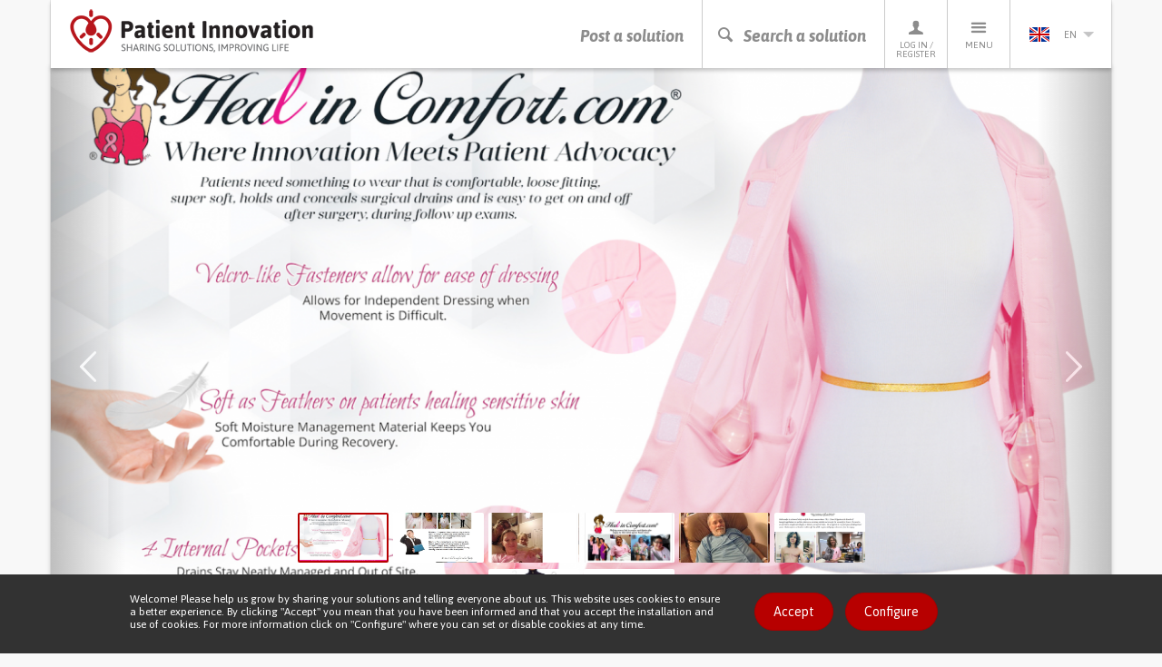

--- FILE ---
content_type: text/html; charset=utf-8
request_url: https://patient-innovation.com/post/450?language=en
body_size: 64512
content:
<!DOCTYPE html>
<html lang="en" dir="ltr" prefix="og: http://ogp.me/ns# article: http://ogp.me/ns/article# book: http://ogp.me/ns/book# profile: http://ogp.me/ns/profile# video: http://ogp.me/ns/video# product: http://ogp.me/ns/product# content: http://purl.org/rss/1.0/modules/content/ dc: http://purl.org/dc/terms/ foaf: http://xmlns.com/foaf/0.1/ rdfs: http://www.w3.org/2000/01/rdf-schema# sioc: http://rdfs.org/sioc/ns# sioct: http://rdfs.org/sioc/types# skos: http://www.w3.org/2004/02/skos/core# xsd: http://www.w3.org/2001/XMLSchema#">
<head>
  <link rel="profile" href="http://www.w3.org/1999/xhtml/vocab" />
  <meta charset="utf-8">
  <meta name="viewport" content="width=device-width, initial-scale=1.0">
  <meta http-equiv="X-UA-Compatible" content="IE=edge" />
  <!--[if IE]><![endif]-->
<meta http-equiv="Content-Type" content="text/html; charset=utf-8" />
<link rel="shortcut icon" href="https://patient-innovation.com/sites/all/themes/patientinnovation/favicon.ico" type="image/vnd.microsoft.icon" />
<meta name="description" content="&quot;Mastectomies hurt! Any movement was painful, nothing to wear and old man PJ’s and safety pins are NOT helpful &quot;equipment&quot; to heal in after losing your breasts. If someone sprains an elbow and receives surgery, the expectation is that they would go home with a sling to help their arm heal&quot;, Mathews said. It seems like common sense that this type of aid would also be provided" />
<link rel="canonical" href="https://patient-innovation.com/post/450?language=en" />
<link rel="shortlink" href="https://patient-innovation.com/node/450?language=en" />
<meta property="og:type" content="article" />
<meta property="og:url" content="https://patient-innovation.com/post/450?language=en" />
<meta property="og:title" content="Mastectomy patient post operative garment." />
<meta property="og:description" content="&quot;Mastectomies hurt! Any movement was painful, nothing to wear and old man PJ’s and safety pins are NOT helpful &quot;equipment&quot; to heal in after losing your breasts. If someone sprains an elbow and receives surgery, the expectation is that they would go home with a sling to help their arm heal&quot;, Mathews said. It seems like common sense that this type of aid would also be provided for breast-cancer survivors recovering from a mastectomy, but for Cherie Mathews, her experience was quite different." />
<meta property="og:updated_time" content="2020-03-09T11:25:59+00:00" />
<meta property="og:image" content="https://patient-innovation.com/sites/default/files/post/img/jpg.png" />
<meta property="og:image" content="https://patient-innovation.com/sites/default/files/post/img/d_one_page_marcia_copy_4.png" />
<meta property="og:image" content="https://patient-innovation.com/sites/default/files/post/img/hic_model_copy.png" />
<meta property="og:image" content="https://patient-innovation.com/sites/default/files/post/img/img_6903_copy.jpg" />
<meta property="og:image" content="https://patient-innovation.com/sites/default/files/post/img/screen_shot_2016-12-20_at_11.47.13_pm.png" />
<meta property="og:image" content="https://patient-innovation.com/sites/default/files/post/img/screen_shot_2016-12-20_at_11.49.58_pm.png" />
<meta property="og:image" content="https://patient-innovation.com/sites/default/files/post/img/ss.jpg" />
<meta property="article:published_time" content="2014-01-10T00:06:12+00:00" />
<meta property="article:modified_time" content="2020-03-09T11:25:59+00:00" />
  <title>Mastectomy patient post operative garment. | Patient Innovation</title>
  <link href='//fonts.googleapis.com/css?family=Bitter:400,700,400italic|Asap:400,700,400italic,700italic' rel='stylesheet' type='text/css'>
  <link type="text/css" rel="stylesheet" href="/sites/default/files/advagg_css/css__9cWqptSUNYq5YedfIwh33VxtugFVWjDdEsblT8GhLKI__quUjyhSfbEukHj8a0hYvzm9VTmPALmSZvA0xfM_Oxzo__TsDeLJbuPx76OvooFFmh0DkI6x8sKLgAQj3uumLGqEc.css" media="all" />
<link type="text/css" rel="stylesheet" href="/sites/default/files/advagg_css/css__YziSh45bPYLrRNrWKiJ4RSWdJCd78FjDEe0SbcQClbI__3PWeSxBEp25JZfdB0q4a1THV5KGElJ3sZQngWGz2xDM__TsDeLJbuPx76OvooFFmh0DkI6x8sKLgAQj3uumLGqEc.css" media="all" />
<link type="text/css" rel="stylesheet" href="/sites/default/files/advagg_css/css__0Yc-gqjBJb7SBbZxL11sAID2oiHcT_FEDd2n-GCQ1sw__hV4QVuTaKacbo8rHAT6CSVwdhrdr9fyeOeTznHkOXd4__TsDeLJbuPx76OvooFFmh0DkI6x8sKLgAQj3uumLGqEc.css" media="all" />
<link type="text/css" rel="stylesheet" href="/sites/default/files/advagg_css/css__pNKsyMhfUU8a7vl1WzcjCtTOq-a5JAL19TZTQpcA8vg__5xcnGbNnv44QMaQ7R8Nx6Qp1G8D7UHEr3piMr-xQ4zU__TsDeLJbuPx76OvooFFmh0DkI6x8sKLgAQj3uumLGqEc.css" media="all" />
<link type="text/css" rel="stylesheet" href="/sites/default/files/advagg_css/css__cptLrdbpl0tS1oaaP9P8Tx0grDhHWcbYhAT_sDyTT9Y__uVBQ_SjN2J_rfk7jS4XPQWW83jxq1Z8g4ucmL_oI4ts__TsDeLJbuPx76OvooFFmh0DkI6x8sKLgAQj3uumLGqEc.css" media="all" />
<style>
/* <![CDATA[ */
#sliding-popup.sliding-popup-bottom,#sliding-popup.sliding-popup-bottom .eu-cookie-withdraw-banner,.eu-cookie-withdraw-tab{background:#323232;}#sliding-popup.sliding-popup-bottom.eu-cookie-withdraw-wrapper{background:transparent}#sliding-popup .popup-content #popup-text h1,#sliding-popup .popup-content #popup-text h2,#sliding-popup .popup-content #popup-text h3,#sliding-popup .popup-content #popup-text p,.eu-cookie-compliance-secondary-button,.eu-cookie-withdraw-tab{color:#ffffff !important;}.eu-cookie-withdraw-tab{border-color:#ffffff;}.eu-cookie-compliance-more-button{color:#ffffff !important;}

/* ]]> */
</style>
  <!--[if lt IE 9]>
    <script src="https://oss.maxcdn.com/html5shiv/3.7.2/html5shiv.min.js"></script>
    <script src="https://oss.maxcdn.com/respond/1.4.2/respond.min.js"></script>
  <![endif]-->
  <script src="https://apis.google.com/js/platform.js" async defer></script>
  <script type="text/javascript" src="/sites/default/files/advagg_js/js__CnNI0yQEqyPDlsiH_CJoICtzJCkooShRJd7Dfpq4NbM__MjCuy8s0gKgQuT0UMoayPYIuP9FpP6zpY-pgVxJom6Q__TsDeLJbuPx76OvooFFmh0DkI6x8sKLgAQj3uumLGqEc.js"></script>
<script type="text/javascript" src="/sites/default/files/advagg_js/js__OY2iv4haatiNkNIZ1ykLxYMYa34QSDm-gKpKPkYSiHI__OeRKOeDm_e8iaI1P3xeI_kKCGceHX51p7Vlr23yCjRA__TsDeLJbuPx76OvooFFmh0DkI6x8sKLgAQj3uumLGqEc.js"></script>
<script type="text/javascript" src="/sites/default/files/advagg_js/js__EwC3RAy4CwyQ3KH9PZrrkH4WgAjXz3pso09d5BCyP_I__ojw2qxYc3EWNpioLuQ3iGF4X0IjNSN8n7Bm2v7LGGLg__TsDeLJbuPx76OvooFFmh0DkI6x8sKLgAQj3uumLGqEc.js"></script>
<script type="text/javascript" src="/sites/default/files/advagg_js/js__qkYHdNze4cH2hz_-TW1HPkNlBYAOr4drUcgzjU8utpI__5GOUYDwpU4J8MDeGDrrsSeDMN5aruFHigzzmGJeij0Q__TsDeLJbuPx76OvooFFmh0DkI6x8sKLgAQj3uumLGqEc.js"></script>
<script type="text/javascript">
<!--//--><![CDATA[//><!--
(function(i,s,o,g,r,a,m){i["GoogleAnalyticsObject"]=r;i[r]=i[r]||function(){(i[r].q=i[r].q||[]).push(arguments)},i[r].l=1*new Date();a=s.createElement(o),m=s.getElementsByTagName(o)[0];a.async=1;a.src=g;m.parentNode.insertBefore(a,m)})(window,document,"script","https://www.google-analytics.com/analytics.js","ga");ga("create", "UA-4788571-6", {"cookieDomain":"auto"});ga("require", "displayfeatures");ga("set", "anonymizeIp", true);ga("send", "pageview");
//--><!]]>
</script>
<script type="text/javascript" src="/sites/default/files/advagg_js/js__pHUu63P82hCaKQ3xiz5IGMWpQ6V1k2t0R4M3Ncq_yAM__OaLBapyWNWrQn4kP6pBq3nLbCi6iNAq64AdqFMq_Qs4__TsDeLJbuPx76OvooFFmh0DkI6x8sKLgAQj3uumLGqEc.js"></script>
<script type="text/javascript" src="/sites/default/files/advagg_js/js__ufi72V7L1Zcwhn2nQh3wSElMdxRzPWWoaI5SNUUKsKA__b1f1LmNP3a86B2npG0Klpm96-PBI78483IDqZx5gGwU__TsDeLJbuPx76OvooFFmh0DkI6x8sKLgAQj3uumLGqEc.js"></script>
<script type="text/javascript">
<!--//--><![CDATA[//><!--
jQuery.extend(Drupal.settings, {"basePath":"\/","pathPrefix":"","setHasJsCookie":0,"ajaxPageState":{"theme":"patientinnovation","theme_token":"uuQysSNhScPuwtGLaEHkOY7_4it9vkFQjLouOcY4XwA","jquery_version":"1.12","jquery_version_token":"KoUzk7ZgJYun_jucOD6ax4X_2jrP7Ckkwqqk_31jqLM","css":{"modules\/system\/system.base.css":1,"misc\/ui\/jquery.ui.core.css":1,"misc\/ui\/jquery.ui.theme.css":1,"sites\/all\/modules\/date\/date_api\/date.css":1,"sites\/all\/modules\/date\/date_popup\/themes\/datepicker.1.7.css":1,"modules\/field\/theme\/field.css":1,"sites\/all\/modules\/logintoboggan\/logintoboggan.css":1,"modules\/node\/node.css":1,"sites\/all\/modules\/extlink\/extlink.css":1,"sites\/all\/modules\/views\/css\/views.css":1,"sites\/all\/modules\/ctools\/css\/ctools.css":1,"sites\/all\/libraries\/fancybox\/source\/jquery.fancybox.css":1,"sites\/all\/modules\/rate\/rate.css":1,"sites\/all\/modules\/ctools\/css\/modal.css":1,"sites\/all\/modules\/eu_cookie_compliance\/css\/eu_cookie_compliance.css":1,"modules\/locale\/locale.css":1,"sites\/all\/themes\/patientinnovation\/css\/bootstrap.min.css":1,"sites\/all\/themes\/patientinnovation\/css\/style.css":1,"sites\/all\/themes\/patientinnovation\/css\/pi.css":1,"sites\/all\/themes\/patientinnovation\/css\/forum.css":1,"sites\/all\/themes\/patientinnovation\/css\/owl.carousel.css":1,"sites\/all\/themes\/patientinnovation\/css\/font-awesome.min.css":1,"sites\/all\/themes\/patientinnovation\/flags\/flags.min.css":1},"js":{"sites\/all\/themes\/bootstrap\/js\/bootstrap.js":1,"sites\/all\/modules\/eu_cookie_compliance\/js\/eu_cookie_compliance.js":1,"sites\/all\/modules\/jquery_update\/replace\/jquery\/1.12\/jquery.min.js":1,"misc\/jquery-extend-3.4.0.js":1,"misc\/jquery-html-prefilter-3.5.0-backport.js":1,"misc\/jquery.once.js":1,"misc\/drupal.js":1,"sites\/default\/modules\/obpi\/js\/jquery_dollar.js":1,"sites\/all\/modules\/jquery_update\/js\/jquery_browser.js":1,"sites\/all\/modules\/jquery_update\/replace\/ui\/ui\/minified\/jquery.ui.core.min.js":1,"sites\/all\/modules\/eu_cookie_compliance\/js\/jquery.cookie-1.4.1.min.js":1,"sites\/all\/modules\/jquery_update\/replace\/jquery.form\/4\/jquery.form.min.js":1,"misc\/ajax.js":1,"sites\/all\/modules\/jquery_update\/js\/jquery_update.js":1,"sites\/all\/modules\/admin_menu\/admin_devel\/admin_devel.js":1,"sites\/all\/modules\/ajax_error_behavior\/ajax_error_behavior.js":1,"sites\/default\/modules\/obpi\/js\/pi.js":1,"sites\/all\/modules\/extlink\/extlink.js":1,"sites\/all\/modules\/fancybox\/fancybox.js":1,"sites\/all\/libraries\/fancybox\/source\/jquery.fancybox.pack.js":1,"sites\/all\/libraries\/fancybox\/lib\/jquery.mousewheel-3.0.6.pack.js":1,"sites\/all\/themes\/bootstrap\/js\/misc\/_progress.js":1,"sites\/all\/modules\/ctools\/js\/modal.js":1,"sites\/all\/modules\/rate\/rate.js":1,"sites\/all\/modules\/google_analytics\/googleanalytics.js":1,"sites\/all\/themes\/patientinnovation\/js\/bootstrap.min.js":1,"sites\/all\/themes\/patientinnovation\/js\/ie10-viewport-bug-workaround.js":1,"sites\/all\/themes\/patientinnovation\/js\/owl.carousel.min.js":1,"sites\/all\/themes\/patientinnovation\/js\/jquery.matchHeight-min.js":1,"sites\/all\/themes\/patientinnovation\/js\/jquery-scrolltofixed-min.js":1,"sites\/all\/themes\/patientinnovation\/js\/jquery.widowFix.min.js":1,"sites\/all\/themes\/patientinnovation\/js\/readmore.min.js":1,"sites\/all\/themes\/patientinnovation\/js\/lity.js":1,"sites\/all\/themes\/patientinnovation\/js\/patient-js.js":1,"sites\/all\/themes\/bootstrap\/js\/modules\/ctools\/js\/modal.js":1,"sites\/all\/themes\/bootstrap\/js\/misc\/ajax.js":1}},"ajaxErrorBehavior":{"behavior":"watchdog","error":"There was some error in the user interface, please contact the site administrator.","watchdog_url":"https:\/\/patient-innovation.com\/ajax_error_behavior\/watchdog?language=en"},"fancybox":[],"CToolsModal":{"loadingText":"Loading...","closeText":"Close Window","closeImage":"\u003Cimg typeof=\u0022foaf:Image\u0022 class=\u0022img-responsive\u0022 src=\u0022https:\/\/patient-innovation.com\/sites\/all\/modules\/ctools\/images\/icon-close-window.png\u0022 alt=\u0022Close window\u0022 title=\u0022Close window\u0022 \/\u003E","throbber":"\u003Cimg typeof=\u0022foaf:Image\u0022 class=\u0022img-responsive\u0022 src=\u0022https:\/\/patient-innovation.com\/sites\/all\/modules\/ctools\/images\/throbber.gif\u0022 alt=\u0022Loading\u0022 title=\u0022Loading...\u0022 \/\u003E"},"rate":{"basePath":"\/rate\/vote\/js?language=en","destination":"node\/450?language=en"},"eu_cookie_compliance":{"popup_enabled":1,"popup_agreed_enabled":0,"popup_hide_agreed":0,"popup_clicking_confirmation":0,"popup_scrolling_confirmation":0,"popup_html_info":"\u003Cdiv\u003E\n  \u003Cdiv class =\u0022container popup-content info\u0022\u003E\n    \u003Cdiv class=\u0022\u0022\u003E\n      \u003Cdiv class=\u0022row\u0022\u003E\n        \u003Cdiv class=\u0022col-md-6 col-lg-8\u0022\u003E\n          \u003Cp class=\u0022betaDesc\u0022\u003EWelcome! Please help us grow by sharing your solutions and telling everyone about us. This website uses cookies to ensure a better experience. By clicking \u0022Accept\u0022 you mean that you have been informed and that you accept the installation and use of cookies. For more information click on \u0022Configure\u0022 where you can set or disable cookies at any time.\u003C\/p\u003E\n        \u003C\/div\u003E\n        \u003Cdiv class=\u0022col-md-6 col-lg-4\u0022\u003E\n          \u003Ca href=\u0022\u0022 class=\u0022agree-button btn_Beta\u0022\u003EAccept\u003C\/a\u003E\n          \u003Ca href=\u0022\u0022 class=\u0022find-more-button btn_Beta\u0022\u003EConfigure\u003C\/a\u003E\n        \u003C\/div\u003E\n      \u003C\/div\u003E\n    \u003C\/div\u003E\n  \u003C\/div\u003E\n\u003C\/div\u003E","use_mobile_message":false,"mobile_popup_html_info":"\u003Cdiv\u003E\n  \u003Cdiv class =\u0022container popup-content info\u0022\u003E\n    \u003Cdiv class=\u0022\u0022\u003E\n      \u003Cdiv class=\u0022row\u0022\u003E\n        \u003Cdiv class=\u0022col-md-6 col-lg-8\u0022\u003E\n          \u003Cp class=\u0022betaDesc\u0022\u003E\u003C\/p\u003E\n        \u003C\/div\u003E\n        \u003Cdiv class=\u0022col-md-6 col-lg-4\u0022\u003E\n          \u003Ca href=\u0022\u0022 class=\u0022agree-button btn_Beta\u0022\u003EAccept\u003C\/a\u003E\n          \u003Ca href=\u0022\u0022 class=\u0022find-more-button btn_Beta\u0022\u003EConfigure\u003C\/a\u003E\n        \u003C\/div\u003E\n      \u003C\/div\u003E\n    \u003C\/div\u003E\n  \u003C\/div\u003E\n\u003C\/div\u003E\n","mobile_breakpoint":"768","popup_html_agreed":"\u003Cdiv\u003E\n  \u003Cdiv class=\u0022popup-content agreed\u0022\u003E\n    \u003Cdiv id=\u0022popup-text\u0022\u003E\n      \u003Cp\u003EThank you\u003C\/p\u003E\n    \u003C\/div\u003E\n    \u003Cdiv id=\u0022popup-buttons\u0022\u003E\n      \u003Cbutton type=\u0022button\u0022 class=\u0022hide-popup-button eu-cookie-compliance-hide-button\u0022\u003EHide\u003C\/button\u003E\n              \u003Cbutton type=\u0022button\u0022 class=\u0022find-more-button eu-cookie-compliance-more-button-thank-you\u0022 \u003EMore info\u003C\/button\u003E\n          \u003C\/div\u003E\n  \u003C\/div\u003E\n\u003C\/div\u003E","popup_use_bare_css":false,"popup_height":"auto","popup_width":"100%","popup_delay":1000,"popup_link":"\/cookies","popup_link_new_window":1,"popup_position":null,"popup_language":"en","store_consent":false,"better_support_for_screen_readers":0,"reload_page":0,"domain":"","popup_eu_only_js":0,"cookie_lifetime":"100","cookie_session":false,"disagree_do_not_show_popup":0,"method":"default","whitelisted_cookies":"","withdraw_markup":"\u003Cbutton type=\u0022button\u0022 class=\u0022eu-cookie-withdraw-tab\u0022\u003E\u003C\/button\u003E\n\u003Cdiv class=\u0022eu-cookie-withdraw-banner\u0022\u003E\n  \u003Cdiv class=\u0022popup-content info\u0022\u003E\n    \u003Cdiv id=\u0022popup-text\u0022\u003E\n          \u003C\/div\u003E\n    \u003Cdiv id=\u0022popup-buttons\u0022\u003E\n      \u003Cbutton type=\u0022button\u0022 class=\u0022eu-cookie-withdraw-button\u0022\u003E\u003C\/button\u003E\n    \u003C\/div\u003E\n  \u003C\/div\u003E\n\u003C\/div\u003E\n","withdraw_enabled":false},"extlink":{"extTarget":"_blank","extClass":0,"extLabel":"(link is external)","extImgClass":0,"extIconPlacement":"append","extSubdomains":1,"extExclude":"","extInclude":"","extCssExclude":"","extCssExplicit":"","extAlert":0,"extAlertText":"This link will take you to an external web site.","mailtoClass":0,"mailtoLabel":"(link sends e-mail)"},"googleanalytics":{"trackOutbound":1,"trackMailto":1,"trackDownload":1,"trackDownloadExtensions":"7z|aac|arc|arj|asf|asx|avi|bin|csv|doc(x|m)?|dot(x|m)?|exe|flv|gif|gz|gzip|hqx|jar|jpe?g|js|mp(2|3|4|e?g)|mov(ie)?|msi|msp|pdf|phps|png|ppt(x|m)?|pot(x|m)?|pps(x|m)?|ppam|sld(x|m)?|thmx|qtm?|ra(m|r)?|sea|sit|tar|tgz|torrent|txt|wav|wma|wmv|wpd|xls(x|m|b)?|xlt(x|m)|xlam|xml|z|zip"},"bootstrap":{"anchorsFix":1,"anchorsSmoothScrolling":1,"formHasError":1,"popoverEnabled":1,"popoverOptions":{"animation":1,"html":0,"placement":"right","selector":"","trigger":"click","triggerAutoclose":1,"title":"","content":"","delay":0,"container":"body"},"tooltipEnabled":0,"tooltipOptions":{"animation":1,"html":0,"placement":"auto bottom","selector":"","trigger":"hover focus","delay":0,"container":"body"}}});
//--><!]]>
</script>
</head>
<body class="navbar-is-static-top html not-front not-logged-in no-sidebars page-node page-node- page-node-450 node-type-post i18n-en">
  <div id="fb-root"></div>
  <script>(function(d, s, id) {
    var js, fjs = d.getElementsByTagName(s)[0];
    if (d.getElementById(id)) return;
    js = d.createElement(s); js.id = id;
    js.src = "//connect.facebook.net/pt_PT/sdk.js#xfbml=1&version=v2.5";
    fjs.parentNode.insertBefore(js, fjs);
  }(document, 'script', 'facebook-jssdk'));</script>

    

<!-- HEADER -->
<header>
    <div class="container containerBorder">
        <div class="row">
            <div class="mainHeader clearfix">
                <!-- LOGO -->
                <a href="/?language=en"><img id="logo" class="floatLeft" src="/sites/all/themes/patientinnovation/logo.png" width="270" height="49" alt="Patient Innovation" title="Patient Innovation"/></a>
                <!-- LOGO SMALL -->
                <a href="/?language=en"><img id="logoSmall" class="floatLeft" src="/sites/all/themes/patientinnovation/logo-s.png" width="48" height="49" alt="Patient Innovation" title="Patient Innovation" /></a>
                <!-- NAV -->
                <nav id="desktopNav" class="clearfix">
                    <ul class="mainNav">
                        <li><a href="/post?language=en" class="main-action">Post a solution</a></li>
                        <li><a href="#" onclick="searchBtn(); return false" class="js-search-trigger main-action"><span class="icon-search"></span><span class="icon-close"></span>Search a solution</a></li>
                        <li><a href="/user?language=en"><span class="icon-profile"></span>Log in / Register</a>
                            <!-- PERFIL -->
                            <div class="dropdownProfile">
                                <div class="topLoginProfile">
                                                                      <p class="welcomeProfile">Welcome to Patient Innovation</p>
                                    <p class="textProfile">Log in with</p>
                                                                        <a href="https://www.facebook.com/v2.5/dialog/oauth?client_id=294515507330928&redirect_uri=https%3A//patient-innovation.com/fboauth/connect%3Flanguage%3Den&state=a%3A0%3A%7B%7D&display=popup&scope=email" class="loginFacebook">Log in with Facebook</a>
                                    <p class="textProfile">or</p>
                                    <div class="">
                                        <form class="formLogin" role="form" action="/user/login?language=en" method="post" id="user-login" accept-charset="UTF-8">
                                            <div class="form-group">
                                                <input class="profileInput" type="text" placeholder="Email" name="name" required/>
                                                <input class="profileInput" type="password" placeholder="Password" name="pass" required/>
                                                <input type="hidden" name="form_id" value="user_login">
                                                <a href="/user/password?language=en" class="forgotLink">Forgot your password?</a>
                                                <br />
                                                <button type="submit" class="loginProfile" id="edit-submit" name="op">Log in with email</button>
                                            </div>
                                        </form>
                                    </div>
                                                                  </div>
                                                                <p class="profileRegister">Not a member yet? <a href="/user/register?language=en">Register now, it's free!</a></p>
                                                            </div>
                        </li>
                        <li>
                            <a href="#"><span class="icon-menu"></span>Menu</a>
                            <!-- MENU -->
                                                           <ul class="menu"><li class="first leaf"><a href="/?language=en" title="">Home</a></li>
<li class="leaf"><a href="/about?language=en" title="">About us</a></li>
<li class="leaf"><a href="/how-it-works?language=en" title="">How It Works</a></li>
<li class="leaf"><a href="/who?language=en">Who we are</a></li>
<li class="leaf"><a href="/awards?language=en" title="Patient Innovation Awards">PI Awards</a></li>
<li class="leaf"><a href="/bootcamp?language=en">Bootcamp</a></li>
<li class="leaf"><a href="/bootcamp/past-editions?language=en" title="">&gt; Past editions</a></li>
<li class="leaf"><a href="/beyond-the-lab?language=en" title="">European Tour</a></li>
<li class="leaf"><a href="/dar-a-mao?language=en" title="">Dar a Mão</a></li>
<li class="leaf"><a href="/faq?language=en" title="">FAQs</a></li>
<li class="leaf"><a href="/in-the-media?language=en" title="">In the media</a></li>
<li class="leaf"><a href="/condition/covid-19?language=en" title="">Covid 19</a></li>
<li class="last leaf"><a href="/activity/helpukraine?language=en" title="">Help Ukraine</a></li>
</ul>                                                    </li>
                        <li>
                          <a href='#' class='currentLanguage'><img src='/sites/all/themes/patientinnovation/flags/blank.gif' class='flag flag-gb languageSelected' /> en<i class='arrowDown languageArrow'></i></a>
<ul class="languages"><li class="pt-li first active"><a href="/post/450?language=pt-pt" class="language-link active" xml:lang="pt-pt"><img src='/sites/all/themes/patientinnovation/flags/blank.gif' class='flag flag-pt' />pt</a></li>
<li class="de-li active"><a href="/post/450?language=de" class="language-link active" xml:lang="de"><img src='/sites/all/themes/patientinnovation/flags/blank.gif' class='flag flag-de' />de</a></li>
<li class="zh-li last"><a href="/awards?language=zh-hans" class="language-link" xml:lang="zh-hans"><img src='/sites/all/themes/patientinnovation/flags/blank.gif' class='flag flag-cn' />zh</a></li>
</ul>                        </li>
                    </ul>
                </nav>
                <!-- NAV TABLET & MOBILE -->
                <nav id="mobileNav" class="clearfix">
                    <ul class="mainNav">
                        <li><a href="/post"><i class="icon-share"></i>Post a solution</a></li>
                        <li><a href="#" onclick="searchBtn(); return false" class="js-search-trigger"><i class="icon-search"></i><i class="icon-close"></i>Search a solution</a></li>
                        <li><a href="#" onClick="showMenu ('profileSubMenu-xs'); return false"><i class="icon-profile"></i>Profile</a></li>
                        <li><a href="#" onClick="showMenu ('menuSubMenu-xs'); return false"><i class="icon-menu"></i>Menu</a></li>
                                                <li><a href="#" onClick="showMenu ('languageSubMenu-xs'); return false"><i class="en languageSelected"></i><i class="arrowDown languageArrow"></i></a></li>
                    </ul>
                </nav>
            </div>
            <!-- SEARCH BAR -->
            <div class="js-search-bar">
                <form action="/search/site?language=en">
                    <div class="form-group">
                        <input name="ft" type="text" class="js-search-input" placeholder="Search for a solution, a health condition or a life's challenge" required/>
                    </div>
                </form>
                <div class="search-tip-wrapper">
                    <p class="search-tip">Press enter to start searching</p>
                </div>
            </div>
        </div>
    </div>
</header>

<div class="main-container container containerBorder mainContentPi">

  <div class="row"><div class="shadowUp">

    
    
    
    
    
    <section id="content">
            <a id="main-content"></a>
                                                                                    <div>
          <div class="region region-content">
    <div id="block-system-main" class="block block-system clearfix">

      
  
<!-- 1.0 solution page -->
<section id="content" class="solution-page">
    <!-- 1.1 solution.carousel -->
        <article id="solution-hero-carousel" class="solution-0-article">
        <div class="container-fluid">
            <div class="row">
                <div id="solution-carousel" class="carousel slide" data-ride="carousel">
                    <ol class="carousel-indicators">
                                              <li data-target="#solution-carousel" data-slide-to="0" class="active" style="background-image: url('https://patient-innovation.com/sites/default/files/styles/post_slider/public/post/img/jpg.png?itok=R0a99TJx');"></li>
                                              <li data-target="#solution-carousel" data-slide-to="1" class="" style="background-image: url('https://patient-innovation.com/sites/default/files/styles/post_slider/public/post/img/d_one_page_marcia_copy_4.png?itok=avCvC9uD');"></li>
                                              <li data-target="#solution-carousel" data-slide-to="2" class="" style="background-image: url('https://patient-innovation.com/sites/default/files/styles/post_slider/public/post/img/hic_model_copy.png?itok=QLxv96a0');"></li>
                                              <li data-target="#solution-carousel" data-slide-to="3" class="" style="background-image: url('https://patient-innovation.com/sites/default/files/styles/post_slider/public/post/img/img_6903_copy.jpg?itok=PJOgDyiB');"></li>
                                              <li data-target="#solution-carousel" data-slide-to="4" class="" style="background-image: url('https://patient-innovation.com/sites/default/files/styles/post_slider/public/post/img/screen_shot_2016-12-20_at_11.47.13_pm.png?itok=FnkkN76s');"></li>
                                              <li data-target="#solution-carousel" data-slide-to="5" class="" style="background-image: url('https://patient-innovation.com/sites/default/files/styles/post_slider/public/post/img/screen_shot_2016-12-20_at_11.49.58_pm.png?itok=7-B_3mTa');"></li>
                                              <li data-target="#solution-carousel" data-slide-to="6" class="" style="background-image: url('https://patient-innovation.com/sites/default/files/styles/post_slider/public/post/img/ss.jpg?itok=mGlZvSfg');"></li>
                                                                                              <li data-target="#solution-carousel" data-slide-to="7" class="" style="background-image: url('//img.youtube.com/vi/KDy8PKT5KEQ/hqdefault.jpg');"><span class="icon-youtube solution-thumbnail-icon"></span></li>
                                                                  </ol>
                    <div class="carousel-inner" role="listbox">
                                              <div class="item0 item active" style="background-image: url('https://patient-innovation.com/sites/default/files/styles/post_slider/public/post/img/jpg.png?itok=R0a99TJx');"></div>
                                              <div class="item1 item" style="background-image: url('https://patient-innovation.com/sites/default/files/styles/post_slider/public/post/img/d_one_page_marcia_copy_4.png?itok=avCvC9uD');"></div>
                                              <div class="item2 item" style="background-image: url('https://patient-innovation.com/sites/default/files/styles/post_slider/public/post/img/hic_model_copy.png?itok=QLxv96a0');"></div>
                                              <div class="item3 item" style="background-image: url('https://patient-innovation.com/sites/default/files/styles/post_slider/public/post/img/img_6903_copy.jpg?itok=PJOgDyiB');"></div>
                                              <div class="item4 item" style="background-image: url('https://patient-innovation.com/sites/default/files/styles/post_slider/public/post/img/screen_shot_2016-12-20_at_11.47.13_pm.png?itok=FnkkN76s');"></div>
                                              <div class="item5 item" style="background-image: url('https://patient-innovation.com/sites/default/files/styles/post_slider/public/post/img/screen_shot_2016-12-20_at_11.49.58_pm.png?itok=7-B_3mTa');"></div>
                                              <div class="item6 item" style="background-image: url('https://patient-innovation.com/sites/default/files/styles/post_slider/public/post/img/ss.jpg?itok=mGlZvSfg');"></div>
                                                                                              <div class="item7 item" style="background-image: url('//img.youtube.com/vi/KDy8PKT5KEQ/hqdefault.jpg');">
                            <a class="solution-carousel-full-link" href="https://www.youtube.com/embed/KDy8PKT5KEQ?rel=0" data-lity><span class="icon-youtube solution-carousel-icon"></span></a>
                          </div>
                                                                  <!-- controls prev & next -->
                    <a class="left carousel-control" href="#solution-carousel" role="button" data-slide="prev">
                        <span class="award-arrow award-left" aria-hidden="true"></span>
                        <span class="sr-only">Previous</span>
                    </a>
                    <a class="right carousel-control" href="#solution-carousel" role="button" data-slide="next">
                        <span class="award-arrow award-right" aria-hidden="true"></span>
                        <span class="sr-only">Next</span>
                    </a>
                </div>
            </div>
        </div>
    </article>
        <!-- 1.2 solution.content (non-visual) -->
    <article id="solution-content" class="solution-main-content">
        <!-- 1.2.1 solution.stats -->
        <div class="solution-stats">
            <div class="container-fluid">
                <div class="row">
                    <div class="col-xs-12 col-sm-8" data-mh="stats-01">
                        <ul class="solution-stats-list">
                            <li><span class="icon-views"></span> 15467 <span class="hidden-xs hidden-sm">views</span></li>
                            <li class="likes"><span class="icon-heart-full"></span> <span class="likes-counter">719</span> <span class="hidden-xs hidden-sm">likes</span></li>
                            <li class="boughts"><span class="fa fa-shopping-bag"></span> <span class="boughts-counter">14</span> <span class="hidden-xs hidden-sm">purchases</span></li>
                            <li class="copies"><span class="fa fa-files-o"></span> <span class="copies-counter">23</span> <span class="hidden-xs hidden-sm">copies</span></li>
                            <li><span class="icon-comments"></span> 0 <span class="hidden-xs hidden-sm">comments</span></li>
                            <li><a href="/activity/helpukraine">Help Ukraine</a></li>
                        </ul>
                    </div>
                    <div class="col-xs-12 col-sm-4"  data-mh="stats-01">
                        <div class="mainVAM" style="width:100%;">
                            <div class="cellVAM">
                                <ul class="solution-share-list">
                                                                        <li><div class="fb-share-button" data-href="https://patient-innovation.com/post/450?language=en" data-layout="button" data-mobile-iframe="true"><a class="fb-xfbml-parse-ignore" target="_blank" href="https://www.facebook.com/sharer/sharer.php">Partilhar</a></div></li>
                                    <li><a href="https://twitter.com/share" class="twitter-share-button" data-show-count="false">Tweet</a><script async src="//platform.twitter.com/widgets.js" charset="utf-8"></script></li>
                                    <li><script src="//platform.linkedin.com/in.js" type="text/javascript"> lang: en_US</script><script type="IN/Share"></script></li>
                                </ul>
                            </div>
                        </div>
                    </div>
                </div>
            </div>
        </div>
        <!-- 1.2.2 solution.info -->
        <div class="solution-info">
            <div class="container">
                <div class="row">
                    <div class="col-xs-10 col-xs-offset-1">
                        <!-- solution.author -->
                        <div class="solution-author clearfix">
                            <div class="solution-author-pic" style="background-image:url(/sites/all/themes/patientinnovation/images/picture-default-120.png);"></div>
                            <div class="solution-author-desc">
                                <h1 class="solution-title">Mastectomy patient post operative garment.  </h1>
                                <p class="solution-desc-info"><span property="dc:date dc:created" content="2014-01-10T00:06:12+00:00" datatype="xsd:dateTime" rel="sioc:has_creator">Shared by <a href="/users/healincomfort?language=en" title="View user profile." class="username" xml:lang="" about="/users/healincomfort?language=en" typeof="sioc:UserAccount" property="foaf:name" datatype="">healincomfort</a> on 2014-01-10 00:06</span></p>
                            </div>
                        </div>
                         <div class="row">
                             <!-- solution.aside -->
                             <div class="col-xs-12 col-md-4 col-md-push-8">
                                 <!-- aside for mobile -->
                                 <aside id="solution-aside-mobile" class="hidden-md hidden-lg">
                                    <ul class="solution-aside-actions-list">
                                        <li class="hidden-xs like-btn"></li>
                                        <li class="bought-btn"></li>
                                        <li class="copy-btn"></li>
                                                                                                                        <li>
                                        <a href="/user/login?destination=node/450%3Flanguage%3Den&amp;language=en" class="btn solution-aside-btn" rel="nofollow"><span class="icon-report solution-aside-btn-icon"></span> Report solution</a>                                        </li>
                                    </ul>
                                                                    </aside>
                                <!-- aside for desktop -->
                                <aside id="solution-aside" class="hidden-xs hidden-sm">
                                                                        <ul class="solution-aside-actions-list">
                                        <li class="like-btn"></li>
                                        <li class="bought-btn"></li>
                                        <li class="copy-btn"></li>
                                                                                                                        <li>
                                        <a href="/user/login?destination=node/450%3Flanguage%3Den&amp;language=en" class="btn solution-aside-btn" rel="nofollow"><span class="icon-report solution-aside-btn-icon"></span> Report solution</a>                                        </li>
                                    </ul>
                                                                    </aside>
                             </div>
                            <div class="col-xs-12 col-md-8 col-md-pull-4">
                                <!-- solution.desc -->
                                <div class="solution-about">
                                    <h2 class="who-title-h2"><span class="circle-title"></span> About the solution</h2>
                                    <div class="about-solution-content">
                                                                            <div class="field field-name-body field-type-text-with-summary field-label-hidden"><div class="field-items"><div class="field-item even" property="content:encoded"><p>&quot;Mastectomies hurt! Any movement was painful, nothing to wear and old man PJ’s and safety pins are NOT helpful &quot;equipment&quot; to heal in after losing your breasts. If someone sprains an elbow and receives surgery, the expectation is that they would go home with a sling to help their arm heal&quot;, Mathews said.<br />
It seems like common sense that this type of aid would also be provided for breast-cancer survivors recovering from a mastectomy, but for Cherie Mathews, her experience was quite different.<br />
“I am a 16-year breast-cancer survivor, and I had the personal experience of not having functional, comfortable post-operative clothing to wear,” Mathews says. “I was actually shocked to learn that it was up to me to make whatever I had in my closet ‘work.’ Brushing my teeth was difficult, never mind modifying clothing.”<br />
Realizing a need, Mathews quickly set her mind to designing specialty clothing to help breast cancer patients heal in comfort and dignity, and healincomfort.com was born. Having failed home economics back in her school days, it’s perhaps ironic that she decided to design specialty clothing. But she quickly found that she had the skills she needed from her past career.<br />
“I’m a former IBMer and I used what I learned as far as reverse engineering to design, trademark and patent the healincomfort shirt to be able to solve one piece of the journey through cancer,” Mathews says.<br />
This reverse engineering seems to have done the trick, and her popular post-op shirts include features like Velcro-like buttons for convenient dressing, internal pockets to help conceal and store drains, soft wicking material to help manage moisture and even a flattering light-blue color that complements many skin tones and allows for wardrobe diversity.<br />
“It was a great day of celebration when I filed for my patent and said, ‘Thank you Austin Woman magazine for your grant. I have saved it for this very day,’ ” Mathews recalls.<br />
Healincomfort is helping breast cancer patients as they recover from surgery, radiation and chemotherapy. Mathews sees her shirts as “real gear for real patients who are in the battle.” Her mission is to help women everywhere fight that battle in the most comfortable and dignified ways possible.  The ultimate end goal is to make the healincomfort recovery shirt an industry standard just like a sling! </p>
<p>Website <a href="http://www.healincomfort.com">www.healincomfort.com</a> and <a href="http://www.TheRecoveryShirt.com">www.TheRecoveryShirt.com</a><br />
Facebook <a href="https://www.facebook.com/healincomfort?ref=hl">https://www.facebook.com/healincomfort?ref=hl</a><br />
Twitter <a href="https://twitter.com/healincomfort">https://twitter.com/healincomfort</a></p>
<p><a href="https://www.youtube.com/watch?v=KDy8PKT5KEQ">https://www.youtube.com/watch?v=KDy8PKT5KEQ</a></p>
<p>#Breastcancer  #Cancer #Postsurgery #Surgerysolutions #Gifts #2USPatents #Awardwinning</p>
</div></div></div>                                    </div>
                                </div>
                                <!-- | -->
                                <p class="solution-warning" style="margin-bottom: 0">
                                    <span class="icon-warning icon-likes"></span>
                                    This solution shall not include mention to the use of drugs, chemicals or biologicals (including food); invasive devices; offensive, commercial or inherently dangerous content. This solution was not medically validated. Proceed with caution! If you have any doubts, please consult with a health professional.                                </p>
                                                                <!-- | -->
                                <div class="solution-author">
                                    <h2 class="who-title-h2"><span class="circle-title"></span> About the author</h2>
                                    <div class="about-author-content">
                                                                                <div class="field field-name-field-about-innovator field-type-text-long field-label-hidden"><div class="field-items"><div class="field-item even"><p>Cherie B. Mathews is a 16-year breast cancer survivor founder and CEO of Heal In Comfort. She is the inventor behind the Post Mastectomy Recovery Shirt.</p>
</div></div></div>                                    </div>
                                </div>
                                <!-- solution.tags -->
                                <div class="solution-tags">
                                    <p class="solution-tags-title">Tags associated to this solution</p>
                                    <ul class="solution-tags-list">
                                        <li><a class="solution-tags-links" href="/browse/activity/25192">(SELF)-CARE: DRESSING: Dressing independently.​</a></li><li><a class="solution-tags-links" href="/browse/condition/Breast+Cancer">Breast Cancer</a></li><li><a class="solution-tags-links" href="/browse/type/26077">Body-Worn solutions (Clothing, accessories, shoes, sensors...)</a></li><li><a class="solution-tags-links" href="/browse/custom-symptom/26313">pain</a></li><li><a class="solution-tags-links" href="/browse/custom-symptom/26121">Changes in breast size or shape</a></li><li><a class="solution-tags-links" href="/browse/purpose/MANAGING_CHRONIC_PAIN">Managing pain</a></li><li><a class="solution-tags-links" href="/browse/purpose/RESTORING_SKIN_HEALTH">Restoring Skin Health</a></li><li><a class="solution-tags-links" href="/browse/purpose/TO_IMPROVE_TREATMENT%2FTHERAPY">To improve Treatment/Therapy</a></li><li><a class="solution-tags-links" href="/browse/medical-speciality/Medical+Oncology">Medical Oncology</a></li><li><a class="solution-tags-links" href="/browse/country/US">United States</a></li>                                    </ul>
                                </div>
                                <!-- solution.comments -->
                                                            </div>

                        </div>
                    </div>
                </div>
            </div>
        </div>
    </article>

    <article id="solution-related" class="solution-related-card">
        <div class="container">
            <div class="row">
                <div class="col-xs-10 col-xs-offset-1">
                    <p class="related-title">Check other similar solutions</p>
                    <div class="item-list similar_posts_us"><ul class="latestSolutionsHome"><li><a href="/post/1083?language=en">
  <div class="divTopls">
      <ul>
          <li><span class="icon-heart-full"></span> <p class="solutions-statistics-desc">535</p></li>
          <li><span class="icon-comments"></span> <p class="solutions-statistics-desc">0</p></li>
          <li><span class="icon-views"></span> <p class="solutions-statistics-desc">7902</p></li>
      </ul>
      <img class="img-responsive" typeof="foaf:Image" src="https://patient-innovation.com/sites/default/files/styles/post_featured/public/post/img/alina_playing_balconnet_bra_670601b6a35832174dcd4b39eba345d3.today-inline-large.jpg?itok=JiHCbV9j" width="310" height="180" alt="" />  </div>
  <h3 class="solutionsHomeTitle">Bra for women who had a mastectomy</h3>
</a>
<ul class="listSolutionsHomeCat">
<li><a href="/browse/activity/25192"><h4 class="solutionsHomeCat">(SELF)-CARE: DRESSING: Dressing independently.​</h4></a></li><li><a href="/browse/condition/Breast+Cancer"><h4 class="solutionsHomeCat">Breast Cancer</h4></a></li><li><a href="/browse/type/26077"><h4 class="solutionsHomeCat">Body-Worn solutions (Clothing, accessories, shoes, sensors...)</h4></a></li><li><a href="/browse/type/26075"><h4 class="solutionsHomeCat">Assistive Daily Life Device (to help ADL)</h4></a></li><li><a href="/browse/purpose/PROMOTING_INCLUSIVITY_AND_SOCIAL_INTEGRATION"><h4 class="solutionsHomeCat">Promoting inclusivity and social integration</h4></a></li><li><a href="/browse/purpose/RESTORING_SKIN_HEALTH"><h4 class="solutionsHomeCat">Restoring Skin Health</h4></a></li><li><a href="/browse/purpose/ALLEVIATING_ALLERGIES"><h4 class="solutionsHomeCat">Alleviating Allergies</h4></a></li><li><a href="/browse/purpose/ENHANCING_MENTAL_HEALTH"><h4 class="solutionsHomeCat">Enhancing Mental Health</h4></a></li><li><a href="/browse/purpose/TO_IMPROVE_TREATMENT%2FTHERAPY"><h4 class="solutionsHomeCat">To improve Treatment/Therapy</h4></a></li><li><a href="/browse/purpose/PREVENTING"><h4 class="solutionsHomeCat">Preventing (Vaccination, Protection, Falls, Research/Mapping)</h4></a></li><li><a href="/browse/purpose/RAISE_AWARENESS"><h4 class="solutionsHomeCat">Raise awareness</h4></a></li><li><a href="/browse/medical-speciality/Gynecology+and+Obstetrics"><h4 class="solutionsHomeCat">Gynecology and Obstetrics</h4></a></li><li><a href="/browse/medical-speciality/Medical+Oncology"><h4 class="solutionsHomeCat">Medical Oncology</h4></a></li><li><a href="/browse/country/GB"><h4 class="solutionsHomeCat">United Kingdom</h4></a></li></ul>
</li><li><a href="/post/2436?language=en">
  <div class="divTopls">
      <ul>
          <li><span class="icon-heart-full"></span> <p class="solutions-statistics-desc">497</p></li>
          <li><span class="icon-comments"></span> <p class="solutions-statistics-desc">0</p></li>
          <li><span class="icon-views"></span> <p class="solutions-statistics-desc">7515</p></li>
      </ul>
      <img class="img-responsive" typeof="foaf:Image" src="https://patient-innovation.com/sites/default/files/styles/post_featured/public/post/img/loveroselingerietitlepagesmaller.jpg?itok=NLfnjU2x" width="310" height="180" alt="" />  </div>
  <h3 class="solutionsHomeTitle">LoveRose Lingerie</h3>
</a>
<ul class="listSolutionsHomeCat">
<li><a href="/browse/activity/25197"><h4 class="solutionsHomeCat">CAREGIVING</h4></a></li><li><a href="/browse/activity/26072"><h4 class="solutionsHomeCat">Social interaction</h4></a></li><li><a href="/browse/condition/Breast+Cancer"><h4 class="solutionsHomeCat">Breast Cancer</h4></a></li><li><a href="/browse/type/26077"><h4 class="solutionsHomeCat">Body-Worn solutions (Clothing, accessories, shoes, sensors...)</h4></a></li><li><a href="/browse/purpose/MANAGING_CHRONIC_PAIN"><h4 class="solutionsHomeCat">Managing pain</h4></a></li><li><a href="/browse/purpose/PROMOTING_SELF-MANAGEMENT"><h4 class="solutionsHomeCat">Promoting self-management</h4></a></li><li><a href="/browse/purpose/BUILDING_SUPPORTIVE_COMMUNITY_RELATIONSHIPS"><h4 class="solutionsHomeCat">Building Supportive Community Relationships</h4></a></li><li><a href="/browse/purpose/PROMOTING_INCLUSIVITY_AND_SOCIAL_INTEGRATION"><h4 class="solutionsHomeCat">Promoting inclusivity and social integration</h4></a></li><li><a href="/browse/purpose/RESTORING_SKIN_HEALTH"><h4 class="solutionsHomeCat">Restoring Skin Health</h4></a></li><li><a href="/browse/purpose/ALLEVIATING_ALLERGIES"><h4 class="solutionsHomeCat">Alleviating Allergies</h4></a></li><li><a href="/browse/purpose/ENHANCING_MENTAL_HEALTH"><h4 class="solutionsHomeCat">Enhancing Mental Health</h4></a></li><li><a href="/browse/purpose/TO_IMPROVE_TREATMENT%2FTHERAPY"><h4 class="solutionsHomeCat">To improve Treatment/Therapy</h4></a></li><li><a href="/browse/purpose/PREVENTING"><h4 class="solutionsHomeCat">Preventing (Vaccination, Protection, Falls, Research/Mapping)</h4></a></li><li><a href="/browse/purpose/RAISE_AWARENESS"><h4 class="solutionsHomeCat">Raise awareness</h4></a></li><li><a href="/browse/medical-speciality/Gynecology+and+Obstetrics"><h4 class="solutionsHomeCat">Gynecology and Obstetrics</h4></a></li><li><a href="/browse/medical-speciality/Medical+Oncology"><h4 class="solutionsHomeCat">Medical Oncology</h4></a></li><li><a href="/browse/medical-speciality/Physical+Medicine"><h4 class="solutionsHomeCat">Physical Medicine and Rehabilitation</h4></a></li><li><a href="/browse/medical-speciality/Radioncology"><h4 class="solutionsHomeCat">Radioncology</h4></a></li><li><a href="/browse/country/GB"><h4 class="solutionsHomeCat">United Kingdom</h4></a></li></ul>
</li><li><a href="/post/7930?language=en">
  <div class="divTopls">
      <ul>
          <li><span class="icon-heart-full"></span> <p class="solutions-statistics-desc">315</p></li>
          <li><span class="icon-comments"></span> <p class="solutions-statistics-desc">0</p></li>
          <li><span class="icon-views"></span> <p class="solutions-statistics-desc">3344</p></li>
      </ul>
      <img class="img-responsive" typeof="foaf:Image" src="https://patient-innovation.com/sites/default/files/styles/post_featured/public/post/img/screenshot_2024-01-04_at_21.59.03.png?itok=YJ7xXU59" width="310" height="180" alt="" />  </div>
  <h3 class="solutionsHomeTitle">Patient Dana Donofree creates - AnaOno- apparel line for women who have undergone extensive breast surgeries.</h3>
</a>
<ul class="listSolutionsHomeCat">
<li><a href="/browse/activity/25192"><h4 class="solutionsHomeCat">(SELF)-CARE: DRESSING: Dressing independently.​</h4></a></li><li><a href="/browse/activity/25197"><h4 class="solutionsHomeCat">CAREGIVING</h4></a></li><li><a href="/browse/condition/Breast+Cancer"><h4 class="solutionsHomeCat">Breast Cancer</h4></a></li><li><a href="/browse/type/26077"><h4 class="solutionsHomeCat">Body-Worn solutions (Clothing, accessories, shoes, sensors...)</h4></a></li><li><a href="/browse/purpose/BUILDING_SUPPORTIVE_COMMUNITY_RELATIONSHIPS"><h4 class="solutionsHomeCat">Building Supportive Community Relationships</h4></a></li><li><a href="/browse/purpose/PROMOTING_INCLUSIVITY_AND_SOCIAL_INTEGRATION"><h4 class="solutionsHomeCat">Promoting inclusivity and social integration</h4></a></li><li><a href="/browse/purpose/RESTORING_SKIN_HEALTH"><h4 class="solutionsHomeCat">Restoring Skin Health</h4></a></li><li><a href="/browse/purpose/ALLEVIATING_ALLERGIES"><h4 class="solutionsHomeCat">Alleviating Allergies</h4></a></li><li><a href="/browse/purpose/TO_IMPROVE_TREATMENT%2FTHERAPY"><h4 class="solutionsHomeCat">To improve Treatment/Therapy</h4></a></li><li><a href="/browse/purpose/PREVENTING"><h4 class="solutionsHomeCat">Preventing (Vaccination, Protection, Falls, Research/Mapping)</h4></a></li><li><a href="/browse/purpose/RAISE_AWARENESS"><h4 class="solutionsHomeCat">Raise awareness</h4></a></li><li><a href="/browse/purpose/CAREGIVING"><h4 class="solutionsHomeCat">Caregiving Support</h4></a></li><li><a href="/browse/medical-speciality/General+and+Family+Medicine"><h4 class="solutionsHomeCat">General and Family Medicine</h4></a></li><li><a href="/browse/medical-speciality/Medical+Oncology"><h4 class="solutionsHomeCat">Medical Oncology</h4></a></li><li><a href="/browse/medical-speciality/Radioncology"><h4 class="solutionsHomeCat">Radioncology</h4></a></li><li><a href="/browse/country/US"><h4 class="solutionsHomeCat">United States</h4></a></li></ul>
</li></ul></div>                                    </div>
            </div>
        </div>
    </article>

    <div class="fixed-div-btn visible-xs"><div class="rate-widget-1 rate-widget clear-block rate-average rate-widget-custom rate-5b4d3849594bdc33fe700163a7131ba2 rate-node-450-1-1" id="rate-node-450-1-1">
<a class="rate-button btn solution-aside-btn rate-btn" id="rate-button-1" rel="nofollow" href="/post/450?language=en&amp;rate=Xy4t27vdt31UxS-aNKbxYoT4bdMdoyDkBldiLETqXwo"><span class="icon-heart-full solution-aside-btn-icon"></span> Like solution</a>
<script>jQuery('.solution-stats-list .likes-counter').html(719);</script>
</div>            </div>

</section>

<script type="text/javascript">
    //Fix Solution Aside
    jQuery('#solution-aside').scrollToFixed({
        removeOffsets: true,
        marginTop: jQuery('header').outerHeight() + 75,
        limit: jQuery('#solution-related').offset().top - jQuery('#solution-aside').outerHeight(true) - 125,
        zIndex: 999
    });

    jQuery(document).ready(update_stats);

    function update_stats() {
    jQuery.getJSON('/api/post/450/stats', function(data) {
        jQuery('.solution-stats-list .likes-counter').html(data.likes);
        jQuery('.like-btn').html(data.btns.like);
        Drupal.attachBehaviors('.like-btn');

        jQuery('.solution-stats-list .boughts-counter').html(data.boughts);
        jQuery('.bought-btn').html(data.btns.bought);
        Drupal.attachBehaviors('.bought-btn');

        jQuery('.solution-stats-list .copies-counter').html(data.copies);
        jQuery('.copy-btn').html(data.btns.copy);
        Drupal.attachBehaviors('.copy-btn');
      });
    }

</script>

<div class="icon-heart-full like-anima"></div>

</div>
  </div>
      </div>
    </section>

    
    
  </div></div>

</div>

<footer>
  <div class="container containerBorder">
    <div class="row">
      <div class="mainFooterBlock shadowDown">
        <ul class="footer-partners-list">
          <li>
            <a href="https://www.fcm.unl.pt/" rel="nofollow" title="Nova Medical School—Faculdade de Ciências Médicas">
              <img class="img-responsive" alt="Logótipo Nova Medical School—Faculdade de Ciências Médicas" src="/sites/all/themes/patientinnovation/css/assets/nova-medical-school.png" />
            </a>
          </li>
          <li>
            <a href="https://www.cbs.dk/en" rel="nofollow" title="Copenhagen Business School">
              <img class="img-responsive" alt="Logótipo Copenhagen Business School" src="/sites/all/themes/patientinnovation/css/assets/02-cbs.png" />
            </a>
          </li>
          <li>
            <a href="https://www.novasbe.unl.pt/" rel="nofollow" title="Nova School of Business and Economics">
              <img class="img-responsive" alt="Nova School of Business and Economics" src="/sites/all/themes/patientinnovation/css/assets/novasbe.png" />
            </a>
          </li>
        </ul>

        <div class="footer-bottom-partners-block">

          <ul class="footer-partners-list">
						<li><a href="http://www.presidencia.pt/" rel="nofollow noopener noreferrer" title="Com o Alto Patrocínio de Sua Excelência, O Presidente da República" target="_blank"><img class="img-responsive" alt="Logótipo O Presidente da República" src="/sites/all/themes/patientinnovation/css/assets/03-presidencia.png"></a></li>
						<li><a href="https://www.eithealth.eu/" rel="nofollow noopener noreferrer" title="EIT Health" target="_blank"><img class="img-responsive" alt="Logótipo EIT Health" src="/sites/all/themes/patientinnovation/css/assets/eit-health.png"></a></li>
						<li><a href="http://www.fct.pt/" rel="nofollow noopener noreferrer" title="FCT - Fundação para a Ciência e tecnologia" target="_blank"><img class="img-responsive" alt="Logótipo Fundação para a Ciência e tecnologia" src="/sites/all/themes/patientinnovation/css/assets/05-fct.png"></a></li>
          </ul>
					<ul class="footer-partners-list">
            <li><a href="http://www.gulbenkian.pt/" rel="nofollow noopener noreferrer" title="Fundação Calouste Gulbenkian"><img class="img-responsive" alt="Logótipo Fundação Calouste Gulbenkian" src="/sites/all/themes/patientinnovation/css/assets/fcg.png"></a></li>
            <li><a href="http://www.cmuportugal.org/" rel="nofollow noopener noreferrer" title="Carnegie Mellon Portugal" target="_blank"><img class="img-responsive" alt="Logótipo Carnegie Mellon Portugal" src="/sites/all/themes/patientinnovation/css/assets/04-cmu.png"></a></li>
            <li><a href="https://www.shuttleworthfoundation.org/" rel="nofollow noopener noreferrer" title="Shuttleworth Funded"><img class="img-responsive" alt="Logótipo Shuttleworth Funded" src="/sites/all/themes/patientinnovation/css/assets/07-shuttleworth.png"></a></li>
          </ul>

          <ul class="footer-partners-list">
            <li><a href="https://www.lexmundiprobono.org" class="partner lexmundi" rel="nofollow" title="LexiMundi ProBono Foundation"><img class="img-responsive" alt="LexiMundi ProBono Foundation" src="/sites/all/themes/patientinnovation/css/assets/08-lexmundi.png" /></a></li>
            <li><a href="https://www.mlgts.pt" class="partner moraisleitao" rel="nofollow" title="Morais Leitão, Galvão Teles, Soares da Silva e Associados"><img class="img-responsive" alt="Morais Leitão, Galvão Teles, Soares da Silva e Associados" src="/sites/all/themes/patientinnovation/css/assets/09-moraisleitao.png" /></a></li>
            <li><a href="https://www.clsbe.lisboa.ucp.pt/" class="partner catolica" rel="nofollow" title="Católica Lisbon - School of Business and Economics"><img class="img-responsive" alt="Catolica Lisbon - School of Business and Economics" src="/sites/all/themes/patientinnovation/css/assets/10-catolica.png" /></a></li>
          </ul>

        </div>
            <div class="region region-footer">
    <div id="block-menu-menu-secondary-menu" class="block block-menu clearfix">

      
  <ul class="footerMenu"><li class="first leaf"><a href="/newsletters?language=en" title="">Newsletter</a></li>
<li class="leaf"><a href="/faq?language=en" title="">FAQs</a></li>
<li class="leaf"><a href="/tos?language=en" title="">Terms of Service</a></li>
<li class="leaf"><a href="/tos?language=en#privacy" title="">Privacy Policy</a></li>
<li class="last leaf"><a href="/contactus?language=en" title="">Contacts</a></li>
<li><a href="http://www.facebook.com/PatientInnov" class="iFacebook"><span class="icon-facebook"></span></a></li><li><a href="http://www.twitter.com/PatientInnov" class="iTwitter"><span class="icon-twitter"></span></a></li><li><a href="http://www.youtube.com/channel/UCJ-ZiSuZ9CWo0_eZ68Kdg6w" class="iYoutube"><span class="icon-youtube"></span></a></li><li><a href="https://www.linkedin.com/company/patientinnovation/" class="iLinkedin"><i class="fa fa-linkedin fa-2" aria-hidden="true"></i></a></li></ul>
</div>
<div id="block-block-12" class="block block-block clearfix">

      
  
<iframe data-w-token="ffe616633eed79d78688" data-w-type="pop-in" frameborder="0" scrolling="yes" marginheight="0" marginwidth="0" src=https://9n94.mjt.lu/wgt/9n94/xwrk/form?c=5db77f93 width="100%" style="height: 0;"></iframe>
<iframe data-w-token="ffe616633eed79d78688" data-w-type="trigger" frameborder="0" scrolling="no" marginheight="0" marginwidth="0" src=https://9n94.mjt.lu/wgt/9n94/xwrk/trigger?c=951d649b width="100%" style="height: 0;"></iframe>
<script type="text/javascript" src="https://app.mailjet.com/pas-nc-pop-in-v1.js"></script>

</div>
  </div>
      </div>
    </div>
  </div>
</footer>
<!-- COPY 2.0 -->
<ul class="copyList">
  <li style="display:block;"><p class="copy">This work is being financed by the FCT project with the reference PTDC/EGE-OGE/7995/2020</p></li>
  <li><p class="copy">Copyright &copy; 2026 Patient Innovation.</p></li>
  <li><p class="copy">Powered by <a href="https://orange-bird.pt">Orange Bird</a></p></li>
</ul>
<!-- TABLET & MOBILE SUBMENU  -->
<div id="languageSubMenu-xs" class="languageSubMenu-xs">
    <a href="#" class="closeSubMenu" onClick="closeAll(); return false">Close</a>
    <a href='#' class='currentLanguage'><img src='/sites/all/themes/patientinnovation/flags/blank.gif' class='flag flag-gb languageSelected' /> en<i class='arrowDown languageArrow'></i></a>
<ul class="languages"><li class="pt-li first active"><a href="/post/450?language=pt-pt" class="language-link active" xml:lang="pt-pt"><img src='/sites/all/themes/patientinnovation/flags/blank.gif' class='flag flag-pt' />pt</a></li>
<li class="de-li active"><a href="/post/450?language=de" class="language-link active" xml:lang="de"><img src='/sites/all/themes/patientinnovation/flags/blank.gif' class='flag flag-de' />de</a></li>
<li class="zh-li last"><a href="/awards?language=zh-hans" class="language-link" xml:lang="zh-hans"><img src='/sites/all/themes/patientinnovation/flags/blank.gif' class='flag flag-cn' />zh</a></li>
</ul></div>
<div id="profileSubMenu-xs" class="profileSubMenu-xs">
    <a href="#" class="closeSubMenu" onClick="closeAll(); return false">Close</a>
        <div class="dropdownProfile">
            <div class="topLoginProfile">
                              <p class="welcomeProfile">Welcome to Patient Innovation</p>
                <p class="textProfile">Login with</p>
                                <a href="https://www.facebook.com/v2.5/dialog/oauth?client_id=294515507330928&redirect_uri=https%3A//patient-innovation.com/fboauth/connect%3Flanguage%3Den&state=a%3A0%3A%7B%7D&display=popup&scope=email" class="loginFacebook">Log in with Facebook</a>
                <p class="textProfile">or</p>
                <div class="">
                    <form class="formLogin" role="form" action="/user/login" method="post" id="user-login" accept-charset="UTF-8">
                        <div class="form-group">
                            <input class="profileInput" type="text" placeholder="Email" name="name" required/>
                            <input class="profileInput" type="password" placeholder="Password" name="pass" required/>
                            <input type="hidden" name="form_id" value="user_login">
                            <a href="/user/password" class="forgotLink">Forgot your password?</a>
                            <br />
                            <button type="submit" class="loginProfile" id="edit-submit" name="op">Log in with email</button>
                        </div>
                    </form>
                </div>
                          </div>
                        <p class="profileRegister">Not a member yet? <a href="/user/register?language=en">Register now, it's free!</a></p>
                    </div>
</div>
<div id="menuSubMenu-xs" class="menuSubMenu-xs">
    <a href="#" class="closeSubMenu" onClick="closeAll(); return false">Close</a>
          <ul class="menu"><ul class="menu"><li class="first leaf"><a href="/?language=en" title="">Home</a></li>
<li class="leaf"><a href="/about?language=en" title="">About us</a></li>
<li class="leaf"><a href="/how-it-works?language=en" title="">How It Works</a></li>
<li class="leaf"><a href="/who?language=en">Who we are</a></li>
<li class="leaf"><a href="/awards?language=en" title="Patient Innovation Awards">PI Awards</a></li>
<li class="leaf"><a href="/bootcamp?language=en">Bootcamp</a></li>
<li class="leaf"><a href="/bootcamp/past-editions?language=en" title="">&gt; Past editions</a></li>
<li class="leaf"><a href="/beyond-the-lab?language=en" title="">European Tour</a></li>
<li class="leaf"><a href="/dar-a-mao?language=en" title="">Dar a Mão</a></li>
<li class="leaf"><a href="/faq?language=en" title="">FAQs</a></li>
<li class="leaf"><a href="/in-the-media?language=en" title="">In the media</a></li>
<li class="leaf"><a href="/condition/covid-19?language=en" title="">Covid 19</a></li>
<li class="last leaf"><a href="/activity/helpukraine?language=en" title="">Help Ukraine</a></li>
</ul></ul>    </div>
  <script type="text/javascript">
<!--//--><![CDATA[//><!--
function euCookieComplianceLoadScripts() {Drupal.attachBehaviors();}
//--><!]]>
</script>
<script type="text/javascript">
<!--//--><![CDATA[//><!--
var eu_cookie_compliance_cookie_name = "";
//--><!]]>
</script>
<script type="text/javascript" src="/sites/default/files/advagg_js/js__pb9QxJzqvRo3dPzAs63Vbm_GWGMVEfYIkKbzuoQ5NQU__bm0_M-ojZ43QzI00JGTP64M_yv76TWbjbCGJPHh-x4s__TsDeLJbuPx76OvooFFmh0DkI6x8sKLgAQj3uumLGqEc.js"></script>
</body>
</html>


--- FILE ---
content_type: application/javascript
request_url: https://patient-innovation.com/sites/default/files/advagg_js/js__ufi72V7L1Zcwhn2nQh3wSElMdxRzPWWoaI5SNUUKsKA__b1f1LmNP3a86B2npG0Klpm96-PBI78483IDqZx5gGwU__TsDeLJbuPx76OvooFFmh0DkI6x8sKLgAQj3uumLGqEc.js
body_size: 1276
content:
/* Source and licensing information for the line(s) below can be found at https://patient-innovation.com/sites/all/themes/bootstrap/js/modules/ctools/js/modal.js. */
(function($){Drupal.CTools.Modal.show=function(choice){var opts={};if(choice&&typeof choice==='string'&&Drupal.settings[choice]){$.extend(true,opts,Drupal.settings[choice]);}
else if(choice){$.extend(true,opts,choice);}
var defaults={modalTheme:'CToolsModalDialog',throbberTheme:'CToolsModalThrobber',animation:'show',animationSpeed:'fast',modalSize:{type:'scale',width:0.8,height:0.8,addWidth:0,addHeight:0,contentRight:25,contentBottom:45},modalOptions:{opacity:0.55,background:'#fff'},modalClass:'default'};var settings={};$.extend(true,settings,defaults,Drupal.settings.CToolsModal,opts);if(Drupal.CTools.Modal.currentSettings&&Drupal.CTools.Modal.currentSettings!==settings){Drupal.CTools.Modal.modal.remove();Drupal.CTools.Modal.modal=null;}
Drupal.CTools.Modal.currentSettings=settings;var resize=function(e){var context=e?document:Drupal.CTools.Modal.modal;var width=0;var height=0;var topOffset=parseInt($('body').css("padding-top"),10);if(Drupal.CTools.Modal.currentSettings.modalSize.type==='scale'){width=$(window).width()*Drupal.CTools.Modal.currentSettings.modalSize.width;height=($(window).height()-topOffset)*Drupal.CTools.Modal.currentSettings.modalSize.height;}
else{width=Drupal.CTools.Modal.currentSettings.modalSize.width;height=Drupal.CTools.Modal.currentSettings.modalSize.height;}
$('#modalContent').css('padding-top',topOffset+'px');$('div.ctools-modal-dialog',context).css({'width':width+Drupal.CTools.Modal.currentSettings.modalSize.addWidth+'px','height':height+Drupal.CTools.Modal.currentSettings.modalSize.addHeight+'px'});$('div.ctools-modal-dialog .modal-body',context).css({'width':(width-Drupal.CTools.Modal.currentSettings.modalSize.contentRight)+'px','max-height':(height-Drupal.CTools.Modal.currentSettings.modalSize.contentBottom)+'px'});};if(!Drupal.CTools.Modal.modal){Drupal.CTools.Modal.modal=$(Drupal.theme(settings.modalTheme));if(settings.modalSize.type==='scale'){$(window).bind('resize',resize);}}
$('body').addClass('modal-open');resize();$('.modal-title',Drupal.CTools.Modal.modal).html(Drupal.CTools.Modal.currentSettings.loadingText);Drupal.CTools.Modal.modalContent(Drupal.CTools.Modal.modal,settings.modalOptions,settings.animation,settings.animationSpeed,settings.modalClass);$('#modalContent .modal-body').html(Drupal.theme(settings.throbberTheme)).addClass('ctools-modal-loading');};$(document).on('CToolsDetachBehaviors',function(){$('body').removeClass('modal-open');});Drupal.theme.prototype.CToolsModalDialog=function(){var html='';html+='<div id="ctools-modal">';html+='  <div class="ctools-modal-dialog modal-dialog">';html+='    <div class="modal-content">';html+='      <div class="modal-header">';html+='        <button type="button" class="close ctools-close-modal" aria-hidden="true">&times;</button>';html+='        <h4 id="modal-title" class="modal-title">&nbsp;</h4>';html+='      </div>';html+='      <div id="modal-content" class="modal-body">';html+='      </div>';html+='    </div>';html+='  </div>';html+='</div>';return html;};Drupal.theme.prototype.CToolsModalThrobber=function(){var html='';html+='<div class="loading-spinner" style="width: 200px; margin: -20px 0 0 -100px; position: absolute; top: 45%; left: 50%">';html+='  <div class="progress progress-striped active">';html+='    <div class="progress-bar" style="width: 100%;"></div>';html+='  </div>';html+='</div>';return html;};})(jQuery);;;
/* Source and licensing information for the above line(s) can be found at https://patient-innovation.com/sites/all/themes/bootstrap/js/modules/ctools/js/modal.js. */
/* Source and licensing information for the line(s) below can be found at https://patient-innovation.com/sites/all/themes/bootstrap/js/misc/ajax.js. */
(function($){Drupal.ajax.prototype.beforeSend=function(xmlhttprequest,options){if(this.form){options.extraData=options.extraData||{};options.extraData.ajax_iframe_upload='1';var v=$.fieldValue(this.element);if(v!==null){options.extraData[this.element.name]=v;}}
var $element=$(this.element);$element.addClass('progress-disabled').attr('disabled',true);if(this.progress.type=='bar'){var progressBar=new Drupal.progressBar('ajax-progress-'+this.element.id,eval(this.progress.update_callback),this.progress.method,eval(this.progress.error_callback));if(this.progress.message){progressBar.setProgress(-1,this.progress.message);}
if(this.progress.url){progressBar.startMonitoring(this.progress.url,this.progress.interval||500);}
this.progress.element=$(progressBar.element).addClass('ajax-progress ajax-progress-bar');this.progress.object=progressBar;if(!$element.closest('.file-widget,.form-item').length){$element.before(this.progress.element);}
else{$element.closest('.file-widget,.form-item').after(this.progress.element);}}
else if(this.progress.type=='throbber'){this.progress.element=$('<div class="ajax-progress ajax-progress-throbber"><i class="glyphicon glyphicon-refresh glyphicon-spin"></i></div>');if(this.progress.message){$('.throbber',this.progress.element).after('<div class="message">'+this.progress.message+'</div>');}
if($element.is('input')){$element.after(this.progress.element);}
else if($element.is('select')){var $inputGroup=$element.closest('.form-item').find('.input-group-addon, .input-group-btn');if(!$inputGroup.length){$element.wrap('<div class="input-group">');$inputGroup=$('<span class="input-group-addon">');$element.after($inputGroup);}
$inputGroup.append(this.progress.element);}
else{$element.append(this.progress.element);}}};})(jQuery);;;
/* Source and licensing information for the above line(s) can be found at https://patient-innovation.com/sites/all/themes/bootstrap/js/misc/ajax.js. */


--- FILE ---
content_type: text/plain
request_url: https://www.google-analytics.com/j/collect?v=1&_v=j102&aip=1&a=806505014&t=pageview&_s=1&dl=https%3A%2F%2Fpatient-innovation.com%2Fpost%2F450%3Flanguage%3Den&ul=en-us%40posix&dt=Mastectomy%20patient%20post%20operative%20garment.%20%7C%20Patient%20Innovation&sr=1280x720&vp=1280x720&_u=YGBAgEABAAAAACAAI~&jid=775202762&gjid=951150711&cid=777198771.1769152134&tid=UA-4788571-6&_gid=79008087.1769152134&_slc=1&z=547059078
body_size: -453
content:
2,cG-CLS5GZHN8M